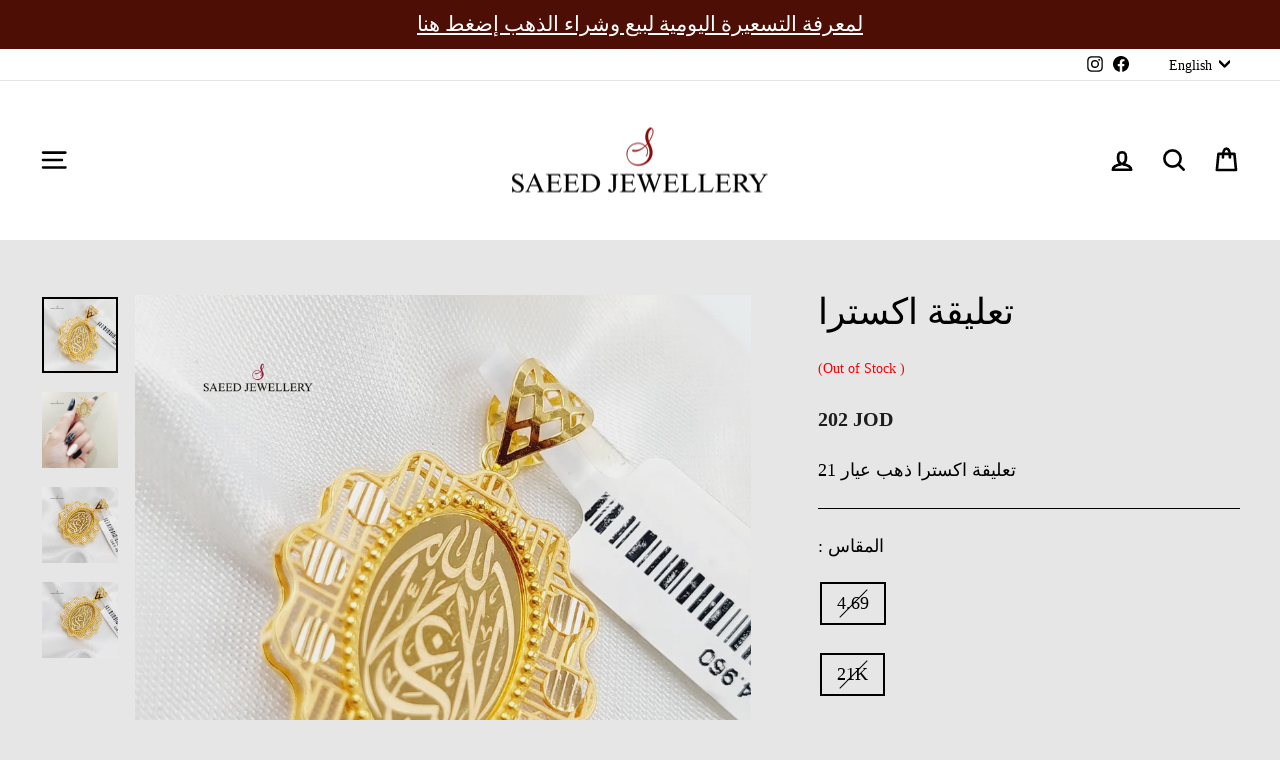

--- FILE ---
content_type: text/javascript
request_url: https://cdn.shopify.com/extensions/019bc70f-197a-7c21-bc3a-8de2bd511ffa/ta-c-pro-terms-and-conditions-138/assets/terms_and_conditions.min.js
body_size: 3091
content:
const allTimeZones={AF:"Asia/Kabul",AL:"Europe/Tirane",DZ:"Africa/Algiers",AD:"Europe/Andorra",AO:"Africa/Luanda",AG:"America/Antigua",AR:"America/Argentina/Buenos_Aires",AM:"Asia/Yerevan",AU:"Australia/Sydney",AT:"Europe/Vienna",AZ:"Asia/Baku",BS:"America/Nassau",BD:"Asia/Dhaka",BB:"America/Barbados",BY:"Europe/Minsk",BE:"Europe/Brussels",BZ:"America/Belize",BJ:"Africa/Porto-Novo",BT:"Asia/Thimphu",BO:"America/La_Paz",BA:"Europe/Sarajevo",BW:"Africa/Gaborone",BR:"America/Sao_Paulo",BN:"Asia/Brunei",BG:"Europe/Sofia",BF:"Africa/Ouagadougou",BI:"Africa/Bujumbura",CI:"Africa/Abidjan",KH:"Asia/Phnom_Penh",CM:"Africa/Douala",CA:"America/Toronto",CV:"Atlantic/Cape_Verde",CF:"Africa/Bangui",TD:"Africa/Ndjamena",CL:"America/Santiago",CN:"Asia/Shanghai",CO:"America/Bogota",KM:"Indian/Comoro",CD:"Africa/Kinshasa",CG:"Africa/Brazzaville",CR:"America/Costa_Rica",HR:"Europe/Zagreb",CU:"America/Havana",CY:"Asia/Nicosia",CZ:"Europe/Prague",DK:"Europe/Copenhagen",DJ:"Africa/Djibouti",DM:"America/Dominica",DO:"America/Santo_Domingo",EC:"America/Guayaquil",EG:"Africa/Cairo",SV:"America/El_Salvador",GQ:"Africa/Malabo",ER:"Africa/Asmara",EE:"Europe/Tallinn",ET:"Africa/Addis_Ababa",FJ:"Pacific/Fiji",FI:"Europe/Helsinki",FR:"Europe/Paris",GA:"Africa/Libreville",GM:"Africa/Banjul",GE:"Asia/Tbilisi",DE:"Europe/Berlin",GH:"Africa/Accra",GR:"Europe/Athens",GD:"America/Grenada",GT:"America/Guatemala",GN:"Africa/Conakry",GW:"Africa/Bissau",GY:"America/Guyana",HT:"America/Port-au-Prince",HN:"America/Tegucigalpa",HU:"Europe/Budapest",IS:"Atlantic/Reykjavik",IN:"Asia/Kolkata",ID:"Asia/Jakarta",IR:"Asia/Tehran",IQ:"Asia/Baghdad",IE:"Europe/Dublin",IL:"Asia/Jerusalem",IT:"Europe/Rome",JM:"America/Jamaica",JP:"Asia/Tokyo",JO:"Asia/Amman",KZ:"Asia/Almaty",KE:"Africa/Nairobi",KI:"Pacific/Tarawa",KW:"Asia/Kuwait",KG:"Asia/Bishkek",LA:"Asia/Vientiane",LV:"Europe/Riga",LB:"Asia/Beirut",LS:"Africa/Maseru",LR:"Africa/Monrovia",LY:"Africa/Tripoli",LI:"Europe/Vaduz",LT:"Europe/Vilnius",LU:"Europe/Luxembourg",MK:"Europe/Skopje",MG:"Indian/Antananarivo",MW:"Africa/Blantyre",MY:"Asia/Kuala_Lumpur",MV:"Indian/Maldives",ML:"Africa/Bamako",MT:"Europe/Malta",MH:"Pacific/Majuro",MR:"Africa/Nouakchott",MU:"Indian/Mauritius",MX:"America/Mexico_City",FM:"Pacific/Pohnpei",MD:"Europe/Chisinau",MC:"Europe/Monaco",MN:"Asia/Ulaanbaatar",ME:"Europe/Podgorica",MA:"Africa/Casablanca",MZ:"Africa/Maputo",MM:"Asia/Rangoon",NA:"Africa/Windhoek",NR:"Pacific/Nauru",NP:"Asia/Kathmandu",NL:"Europe/Amsterdam",NZ:"Pacific/Auckland",NI:"America/Managua",NE:"Africa/Niamey",NG:"Africa/Lagos",KP:"Asia/Pyongyang",NO:"Europe/Oslo",OM:"Asia/Muscat",PK:"Asia/Karachi",PW:"Pacific/Palau",PA:"America/Panama",PG:"Pacific/Port_Moresby",PY:"America/Asuncion",PE:"America/Lima",PH:"Asia/Manila",PL:"Europe/Warsaw",PT:"Europe/Lisbon",QA:"Asia/Qatar",RO:"Europe/Bucharest",RU:"Europe/Moscow",RW:"Africa/Kigali",KN:"America/St_Kitts",LC:"America/St_Lucia",VC:"America/St_Vincent",WS:"Pacific/Apia",SM:"Europe/San_Marino",ST:"Africa/Sao_Tome",SA:"Asia/Riyadh",SN:"Africa/Dakar",RS:"Europe/Belgrade",SC:"Indian/Mahe",SL:"Africa/Freetown",SG:"Asia/Singapore",SK:"Europe/Bratislava",SI:"Europe/Ljubljana",SB:"Pacific/Guadalcanal",SO:"Africa/Mogadishu",ZA:"Africa/Johannesburg",KR:"Asia/Seoul",SS:"Africa/Juba",ES:"Europe/Madrid",LK:"Asia/Colombo",SD:"Africa/Khartoum",SR:"America/Paramaribo",SZ:"Africa/Mbabane",SE:"Europe/Stockholm",CH:"Europe/Zurich",SY:"Asia/Damascus",TW:"Asia/Taipei",TJ:"Asia/Dushanbe",TZ:"Africa/Dar_es_Salaam",TH:"Asia/Bangkok",TL:"Asia/Dili",TG:"Africa/Lome",TO:"Pacific/Tongatapu",TT:"America/Port_of_Spain",TN:"Africa/Tunis",TR:"Europe/Istanbul",TM:"Asia/Ashgabat",UG:"Africa/Kampala",UA:"Europe/Kiev",AE:"Asia/Dubai",GB:"Europe/London",US:"America/New_York",UY:"America/Montevideo",UZ:"Asia/Tashkent",VU:"Pacific/Efate",VA:"Europe/Rome",VE:"America/Caracas",VN:"Asia/Ho_Chi_Minh",YE:"Asia/Aden",ZM:"Africa/Lusaka",ZW:"Africa/Harare"},countryCode=window.Shopify.country||"US",timeZone=allTimeZones[countryCode];window.termsAndConditionCheckboxChange=function(e){if(e.target&&"checkbox"===e.target.type&&"tncBox"===e.target.getAttribute("data-tncbox"))if(e.target.checked){const a=e.target.getAttribute("data-page-name"),t=new Date,n={year:"numeric",month:"long",day:"numeric",timeZone:timeZone},i={hour:"numeric",minute:"numeric",second:"numeric",hour12:!0,timeZoneName:"short",timeZone:timeZone},o=t.toLocaleDateString("en-IN",n),r=t.toLocaleTimeString("en-IN",i);fetch("/cart/update.js",{method:"POST",headers:{"Content-Type":"application/json"},body:JSON.stringify({attributes:{term_and_condition:a,setting_id:window.newdata.id,date:o,time:r}})})}else fetch("/cart/update.js",{method:"POST",headers:{"Content-Type":"application/json"},body:JSON.stringify({attributes:{term_and_condition:null,setting_id:null,date:null,time:null}})}),e.target.removeAttribute("data-tk-checkout-time")},window.tncinsertAdjacentElement=function(e,a){const t=`[${e}]`,n=JSON.parse(t);Array.isArray(n)?n.forEach(e=>{const t=document.querySelector(e[0]+":not([data-tnc-id]");if(t&&!t.previousElementSibling?.classList.contains("terms_and_conditions")){const i="div_"+Date.now()+"_"+Math.random().toString(36).substring(2,9);var n=document.createElement("div");n.classList.add("terms_and_conditions",i),n.innerHTML=window.newdata.tncPreview,n.style.marginTop=`${window.newdata.tncFieldSpacingTop}px`,n.style.marginRight=`${window.newdata.tncFieldSpacingRight}px`,n.style.marginBottom=`${window.newdata.tncFieldSpacingBottom}px`,n.style.marginLeft=`${window.newdata.tncFieldSpacingLeft}px`,n.querySelector('input[type="checkbox"]')&&(n.querySelector('input[type="checkbox"]').setAttribute("required",""),n.querySelector('input[type="checkbox"]').setAttribute("data-page-name",a),n.querySelector('input[type="checkbox"]').setAttribute("id",i),n.querySelector('input[type="checkbox"]').setAttribute("data-disable-list",e[2]),n.querySelector("label").setAttribute("for",i)),t.insertAdjacentElement("beforebegin",n),"top"===window.newdata.alertViewOption?document.querySelectorAll(".sweetAlertTop").forEach(e=>{e.style.display="none"}):"bottom"===window.newdata.alertViewOption&&document.querySelectorAll(".sweetAlertBottom").forEach(e=>{e.style.display="none"});const o=n.querySelector('input[type="checkbox"]');if(1===parseInt(window.newdata.defaultCheck)&&o){o.checked=!0;const e=new Event("change",{bubbles:!0});o.dispatchEvent(e),window.termsAndConditionCheckboxChange?window.termsAndConditionCheckboxChange(e):window.console.warn("termsAndConditionCheckboxChange not loaded yet")}if(1===parseInt(window.newdata.setRequire)){const a=n.querySelector('input[type="checkbox"]');if(a&&a.addEventListener("change",function(e){const a=this.getAttribute("data-disable-list"),t=this.getAttribute("id");window.termsAndConditionCheckboxChange(e),this.checked?(window.clearValidateErrors(t),a&&document.querySelectorAll(a).forEach(e=>{e.getAttribute("data-tnc-id")===t&&e.classList.remove("disableBtn")})):a&&document.querySelectorAll(a).forEach(e=>{e.getAttribute("data-tnc-id")===t&&e.classList.add("disableBtn")})}),e[1]){e[1].split(",").map(e=>e.trim()).forEach(e=>{var a=document.querySelector(e+":not([data-tnc-id]");a&&a.addEventListener("click",function(e){const a=e.currentTarget.getAttribute("data-tnc-id"),t=document.querySelector("#"+a);t&&!t.checked?(e.stopImmediatePropagation(),e.preventDefault(),window.tnc_check(a)):window.clearValidateErrors(a)},!0)})}if(e[2]){e[2].split(",").map(e=>e.trim()).forEach(e=>{var t=document.querySelector(e+":not([data-tnc-id]");t&&(a&&!a.checked&&t.classList.add("disableBtn"),t.setAttribute("data-tnc-id",i))})}}else t.setAttribute("data-tnc-id",i)}}):window.console.error("NOT AN ARRAY:",n)},window.tnc_check=function(e){const a=document.querySelector("."+e);"box"===String(window.newdata.alertViewOption)?alert(window.newdata.alertText):"top"===String(window.newdata.alertViewOption)?a.querySelector(".sweetAlertTop").style.display="flex":"bottom"===String(window.newdata.alertViewOption)&&(a.querySelector(".sweetAlertBottom").style.display="flex"),setTimeout(()=>{a.querySelector(".sweetAlertTop").style.display="none",a.querySelector(".sweetAlertBottom").style.display="none"},1500)},window.clearValidateErrors=function(e){document.querySelector("."+e+" .sweetAlertTop").style.display="none",document.querySelector("."+e+" .sweetAlertBottom").style.display="none"},window.tncFirstFun=function(){window.newdata.productViewCheck&&1===parseInt(window.newdata.productViewCheck)&&window.newdata.tnc_product_class&&0===parseInt(window.newdata.productCheck)&&location.href.includes("/products")&&window.tncinsertAdjacentElement(window.newdata.tnc_product_class,"product"),window.newdata.productViewCheck&&1===parseInt(window.newdata.productViewCheck)&&1===parseInt(window.newdata.productCheck)&&window.newdata.productCheck&&Array.isArray(window.allProductIds)&&window.allProductIds.some(e=>window.newdata.product_ids.includes(e))&&window.tncinsertAdjacentElement(window.newdata.tnc_product_class,"product"),window.newdata.tnc_login_class&&1===parseInt(window.newdata.loginCheck)&&location.href.includes("/account/login")&&window.tncinsertAdjacentElement(window.newdata.tnc_login_class,"login"),window.newdata.tnc_register_class&&1===parseInt(window.newdata.registerCheck)&&location.href.includes("/account/register")&&window.tncinsertAdjacentElement(window.newdata.tnc_register_class,"register"),window.newdata.tnc_contact_class&&1===parseInt(window.newdata.contactCheck)&&location.href.includes("/pages/contact")&&window.tncinsertAdjacentElement(window.newdata.tnc_contact_class,"contact"),window.newdata.tnc_newsletter_class&&1===parseInt(window.newdata.newsletterCheck)&&window.tncinsertAdjacentElement(window.newdata.tnc_newsletter_class,"newsletter");const e=window.newdata.custom_css?window.newdata.custom_css:"";var a=document.createElement("style");a.textContent=e,document.head.appendChild(a);const t=window.newdata.custom_js?window.newdata.custom_js:"";var n=document.createElement("script");n.textContent=t,document.head.appendChild(n)};const observer=new MutationObserver(()=>{(window.newdata.tnc_cart_class&&1===parseInt(window.newdata.cartCheck)&&window.cartProductIds&&window.cartProductIds.length>0&&window.cartProductIds.some(e=>window.newdata.product_ids??[])&&1===parseInt(window.newdata.productCheck)||1===parseInt(window.newdata.cartCheck)&&0===parseInt(window.newdata.productCheck))&&window.tncinsertAdjacentElement(window.newdata.tnc_cart_class,"cart")});observer.observe(document.body,{childList:!0,subtree:!0,attributes:!0,characterData:!0}),window.keyformetadata=window.Shopify.country.toUpperCase()+"-"+window.Shopify.locale.toUpperCase(),""!==window.newdata?window.tncFirstFun():""!==window.tncappmeta?window.tnc_planActivateStatus&&window.tncFirstFun():fetch(window.tnc_cmg_base_url+"/get_data_for_tac?shop="+window.Shopify.shop+"&country_code="+window.Shopify.country+"&language_code="+window.Shopify.locale).then(e=>e.json()).then(e=>{"fail"===e.status?console.log(e.error):(window.newdata=e,window.tncFirstFun())}).catch(e=>{window.console.error("There has been a problem with your fetch operation:",e)});const tncoriginalFetch=window.fetch;window.fetch=async function(e,a){const t=await tncoriginalFetch(e,a);try{const a="string"==typeof e?e:e?.url||e?.href||(()=>{throw new Error("Invalid url found.")})();window.disabelButtonRemoveClass(a)}catch(e){window.console.error("Error processing fetch response:",e)}return t};const tncXhrHandle=window.XMLHttpRequest;window.tncsmeXHRRequestHandlerrr=function(){var e=new tncXhrHandle;return e.addEventListener("readystatechange",async function(){if(4===e.readyState&&200===e.status&&(void 0!==e._url||void 0!==e.responseURL)){var a=void 0!==e._url?e._url:e.responseURL;window.disabelButtonRemoveClass(a)}},!1),e},window.XMLHttpRequest=window.tncsmeXHRRequestHandlerrr,window.disabelButtonRemoveClass=function(e){(e.includes("/cart.js")||e.includes("/add.js")||e.includes("/change.js")||"/cart/change"===e||"/cart/add"===e||"/cart"===e)&&tncoriginalFetch("/cart.js?tnc="+Date.now()).then(e=>e.json()).then(e=>{const a=e.items.map(e=>e.product_id);if(1===parseInt(window.newdata.cartCheck))if(window.newdata.tnc_cart_class&&a&&a.length>0&&a.some(e=>window.newdata.product_ids.includes(e))&&1===parseInt(window.newdata.productCheck)||0===parseInt(window.newdata.productCheck))setTimeout(()=>{window.tncinsertAdjacentElement(window.newdata.tnc_cart_class,"cart")},500);else{const e=`[${window.newdata.tnc_cart_class}]`,a=JSON.parse(e);Array.isArray(a)&&a.forEach(e=>{document.querySelectorAll(e[0]).forEach(e=>{e&&e.previousElementSibling?.classList.contains("terms_and_conditions")&&e.previousElementSibling?.remove()});const a=e[2].split(",").map(e=>e.trim());document.querySelectorAll(a).forEach(e=>{e&&e.classList.remove("disableBtn")})})}})};